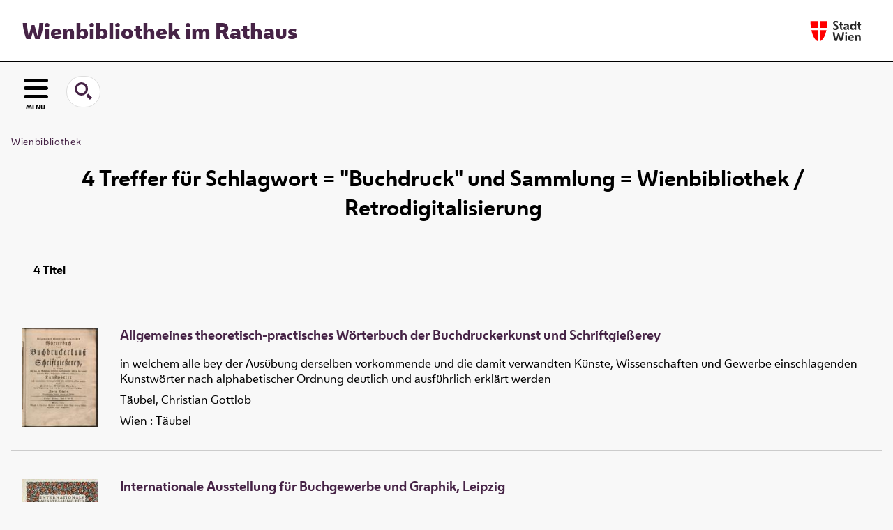

--- FILE ---
content_type: text/html;charset=utf-8
request_url: https://digital.wienbibliothek.at/wbrobv/search?operation=searchRetrieve&query=dc.subject%3D%22Buchdruck%22%20and%20vl.domain%3Dwbrobv%20sortBy%20dc.title%2Fasc
body_size: 4957
content:
<!DOCTYPE html>
<html lang="de"><head><title>Wienbibliothek / Retrodigitalisierung / Suche Schlagwort = "Buchdruck" und Sammlung = Wienbibliothek / Retrodigitalisierung [1-4]</title><meta http-equiv="Content-Type" content="xml; charset=UTF-8"><meta name="viewport" content="width = device-width, initial-scale = 1"><meta name="description" content="Wienbibliothek / Retrodigitalisierung"><meta lang="de" content=""><link rel="shortcut icon" href="/wbrobv/domainimage/favicon.ico" type="image/x-icon"><link rel="alternate" type="application/rss+xml" title="Wienbibliothek / Retrodigitalisierung" href="/wbrobv/rss"><link type="text/css" href="/css/wbr-prod-balancer_front2.wbrobv_content.css?-1796308258611302013" rel="stylesheet"><link type="text/css" href="/domainresource/static/scripts/selectize.css" rel="stylesheet"><script src="/thirdparty/jquery-3.6.0.min.js">&#160;</script><script defer src="/static/scripts/main.js">&#160;</script><script defer src="/static/scripts/common.js">&#160;</script><script defer src="/static/scripts/fulltext.js">&#160;</script><script type="text/javascript" src="/domainresource/static/scripts/custom.js"></script></head><body style="" class="bd-guest   bd-flexLayout  bd-r-wbr bd-m- bd-wbrobv  bd-retro bd-search bd-portal bd-nav bd-portal-searchResult bd-nav-searchResult bd-search-searchResult bd-list-rows bd-listnav"><span style="display:none" id="meta"><var id="tree">&#160;<var id="timeout" value="3600" class=" sessionsys"> </var><var id="name" value="wbrobv" class=" domain"> </var><var id="relativeRootDomain" value="wbr" class=" domain"> </var><var id="pathinfo" value="/wbrobv/search" class=" request"> </var><var id="fulldata" value="false" class=" domain"> </var><var id="search-linkDetailedsearchScope" value="domain" class=" templating"> </var><var id="class" value="search" class=" request"> </var><var id="classtype" value="portal" class=" request"> </var><var id="tab" value="searchResult" class=" request"> </var><var id="id" value="" class=" request"> </var><var id="query" value='dc.subject="Buchdruck" and vl.domain=wbrobv sortBy dc.title/asc' class=" request"> </var><var id="leftColToggled" value="false" class=" session"> </var><var id="facetFilterToggled" value="false" class=" session"> </var><var id="topheight" value="80" class=" session"> </var><var id="bottomheight" value="20" class=" session"> </var><var id="bodywidth" value="1000" class=" session"> </var><var id="centercolwidth" value="0" class=" session"> </var><var id="middlerowheight" value="476" class=" session"> </var><var id="numberOfThumbs" value="20" class=" session"> </var><var id="clientwidth" value="1000" class=" session"> </var><var id="fullScreen" value="false" class=" session"> </var><var id="staticWidth" value="false" class=" session"> </var><var id="rightcolwidth" value="220" class=" session"> </var><var id="leftcolwidth" value="200" class=" session"> </var><var id="zoomwidth" value="600" class=" session"> </var><var id="mode" value="w" class=" session"> </var><var id="initialized" value="false" class=" session"> </var><var id="sizes" value="128,1200,2000,0,1000,304,1504,504,800" class=" webcache"> </var><var id="availableZoomLevels" value="304,504,800,1000,1504,2000" class=" webcache"> </var><var id="js-toggleMobileNavi" value="None" class=" templating"> </var><var id="fullscreen-fullzoomOnly" value="false" class=" templating"> </var><var id="css-mobileMin" value="16384px" class=" templating"> </var><var id="tei-on" value="false" class=" templating"> </var><var id="search-alertIfEmpty" value="true" class=" templating"> </var><var id="search-quicksearchScope" value="root" class=" templating"> </var><var id="search-toggleListMinStructs" value="3" class=" templating"> </var><var id="search-highlightingColor" value="00808066" class=" templating"> </var><var id="layout-wrapperMargins" value="main" class=" templating"> </var><var id="layout-useMiddleContentDIV" value="false" class=" templating"> </var><var id="layout-navPortAboveMiddleContentDIV" value="false" class=" templating"> </var><var id="navPort-align" value="center" class=" templating"> </var><var id="navPort-searchTheBookInit" value="closed" class=" templating"> </var><var id="navPath-pageviewStructureResize" value="js" class=" templating"> </var><var id="layout-useLayout" value="flexLayout" class=" templating"> </var><var id="listNavigation-keepToggleState" value="false" class=" templating"> </var><var id="fullscreen-mode" value="None" class=" templating"> </var><var id="groups" value="guest" class=" user"> </var></var><var id="client" value="browser">&#160;</var><var id="guest" value="true">&#160;</var><var class="layout" id="colleft" value="searchResult,">&#160;</var><var class="layout" id="colright" value="">&#160;</var></span><div id="main" class="divmain "><div id="topParts" class=""><a class="screenreaders" href="#leftParts">zum Hauptmen&#252;</a><a class="screenreaders" href="#centerParts">zum Inhalt</a><header role="banner" class=""><div id="defaultTop" class="wiki wiki-top defaultTop wiki-defaultTop defaultTop "><div id="topProject">
  <h1><a href="/" title="Zur Startseite">Wienbibliothek im Rathaus</a></h1>
</div>

<div id="topLogo"><a href="https://www.wien.gv.at" title="Zur Startseite der Stadt Wien">&#160;</a></div></div><div id="mobileTop" class="defaultTop"><div class="main"><div id="topLogo"><a href="/" title="Zur Startseite der Stadt Wien">&#160;</a></div><div id="topProject">
  <h1><a href="/" title="Zur Startseite">Wienbibliothek im Rathaus</a></h1>
</div></div><div class="topLiner"><div class="vlsControl vl-mobile-top"><div class="button top-toggler large flat noborder searchglass searchbox toggle"><span style="font-size:0">&#160;</span></div><div title="Men&#252;" class="button custom-menu-layer top-toggler large flat noborder contents toggle leftParts"><span style="">MENU</span></div></div></div><div class="addbox"><div class="searchbox totoggle"><form method="get" onsubmit='return alertIfEmpty("mobileQuicksearch")' name="searchBox" class="searchform" id="mobilequickSearchform" action="/search/quick"><a class="textlink  sel " id="searchexpert" href="/wbrobv/search"><span>Detailsuche</span></a><div id="mqs-wrap"><label class="screenreaders" for="mobileQuicksearch">Schnellsuche: </label><span class="button large edge slim flat noborder searchglass glassindic"><span style="display:none">&#160;</span></span><input type="text" id="mobileQuicksearch" name="query" class="quicksearch" onfocus="this.value=''" style="" placeholder="Suche " value="" preset="" msg="Bitte mindestens einen Suchbegriff eingeben."></div><button type="submit" id="quicksearchSubmit" class=" button large edge slim flat noborder searchglass"><span class="hidden">OK</span></button></form></div><div class="contents"><div class="vlsControl vl-mobile-top togglers"><div class="button list-toggler large flat noborder toggle leftParts" title="Men&#252;">Men&#252;</div><div class="button list-toggler large flat noborder toggle listNavigation" title="Filter">Filter</div></div></div></div></div></header></div><div id="middleParts" class=""><div id="leftParts" class="leftcol"><a class="screenreaders" name="leftParts">&#160;</a><div id="leftContent"><nav role="navigation"><div id="firstClassificationLevel" class="menusection"><h4 class="menuheader" id=""><div>Klassifikation</div></h4><div class="menubox menubox"><ul class="vl-nav nav"><li class="col-xs-12 col-sm-6 col-md-4 col-lg-3"><a class="submenu first " href="/nav/classification/2691617"><span>Lesesaal der W&#252;nsche</span></a></li><li class="col-xs-12 col-sm-6 col-md-4 col-lg-3"><a class="submenu " href="/nav/classification/2612506">Adressb&#252;cher</a></li><li class="col-xs-12 col-sm-6 col-md-4 col-lg-3"><a class="submenu " href="/nav/classification/2612530">(Stadt-)Geschichte und Ereignisse</a></li><li class="col-xs-12 col-sm-6 col-md-4 col-lg-3"><a class="submenu " href="/nav/classification/2612532"><span>Stadtpl&#228;ne und -karten</span></a></li><li class="col-xs-12 col-sm-6 col-md-4 col-lg-3"><a class="submenu " href="/nav/classification/2612533">Orte</a></li><li class="col-xs-12 col-sm-6 col-md-4 col-lg-3"><a class="submenu " href="/nav/classification/2612534">Personen</a></li><li class="col-xs-12 col-sm-6 col-md-4 col-lg-3"><a class="submenu " href="/nav/classification/2612536">Wirtschaft und Verkehr</a></li><li class="col-xs-12 col-sm-6 col-md-4 col-lg-3"><a class="submenu " href="/nav/classification/2612535">Kultur und Literatur</a></li><li class="col-xs-12 col-sm-6 col-md-4 col-lg-3"><a class="submenu " href="/nav/classification/2612537">Alltagsleben</a></li><li class="col-xs-12 col-sm-6 col-md-4 col-lg-3"><a class="submenu " href="/nav/classification/2674820">Musik</a></li><li class="col-xs-12 col-sm-6 col-md-4 col-lg-3"><a class="submenu " href="/nav/classification/2612538"><span>Buch- und Verlagswesen</span></a></li><li class="col-xs-12 col-sm-6 col-md-4 col-lg-3"><a class="submenu " href="/nav/classification/2612539">Stadtverwaltung</a></li><li class="col-xs-12 col-sm-6 col-md-4 col-lg-3"><a class="submenu " href="/wbrobv02"><span>Korrespondenzen</span></a></li><li class="col-xs-12 col-sm-6 col-md-4 col-lg-3"><a class="submenu " href="/wbrparte">Partezettel</a></li><li class="col-xs-12 col-sm-6 col-md-4 col-lg-3"><a class="submenu last " href="/vermaehlung"><span>Verm&#228;hlungsanzeigen</span></a></li></ul></div></div></nav></div></div><div id="centerParts" class="maincol "><main role="main" class=""><img alt="" style="position:absolute;left:-9999px" id="cInfo" width="0" height="0"><nav role="navigation" class="wr-portalBreadcrumbs"><div class="portalBreadcrumbs "><div class="contentWrapper"><a class="item" href="/">Wienbibliothek</a></div></div></nav><div class="listNavigation layer center " id="listNavigation"><a class="screenreaders" name="listNavigation">&#160;</a><nav role="navigation"><div class="listNavBox" id="facetData"><div class="menusection name" style=""><h4 class="menuheader menuheader-name" id=""><div>Autoren / Beteiligte</div></h4><div class="menubox menubox menubox-name"><ul class="vl-nav nav"><li><a name="/wbrobv/search" href="?&amp;query=dc.subject%3D%22Buchdruck%22%20and%20vl.domain%3Dwbrobv%20sortBy%20dc.title%2Fasc&amp;operation=searchRetrieve&amp;facets=name%3D%22Mayer%2C%20Anton%22" rel="nofollow"><span class="itemCount" style="float:right"><span>2</span><span class="screenreaders">Eintr&#228;ge f&#252;r </span></span><span class="item">Mayer, Anton</span></a></li><li><a name="/wbrobv/search" href="?&amp;query=dc.subject%3D%22Buchdruck%22%20and%20vl.domain%3Dwbrobv%20sortBy%20dc.title%2Fasc&amp;operation=searchRetrieve&amp;facets=name%3D%22Internationale%20Ausstellung%20f%C3%BCr%20Buchgewerbe%20und%20Graphik%20(1914%20%3A%20Leipzig)%22" rel="nofollow"><span class="itemCount" style="float:right"><span>1</span><span class="screenreaders">Eintr&#228;ge f&#252;r </span></span><span class="item">Internationale Ausstellung f&#252;r Buchgewerbe und Graphik (1914 : Leipzig)</span></a></li><li><a name="/wbrobv/search" href="?&amp;query=dc.subject%3D%22Buchdruck%22%20and%20vl.domain%3Dwbrobv%20sortBy%20dc.title%2Fasc&amp;operation=searchRetrieve&amp;facets=name%3D%22Larisch%2C%20Rudolf%22" rel="nofollow"><span class="itemCount" style="float:right"><span>1</span><span class="screenreaders">Eintr&#228;ge f&#252;r </span></span><span class="item">Larisch, Rudolf</span></a></li><li><a name="/wbrobv/search" href="?&amp;query=dc.subject%3D%22Buchdruck%22%20and%20vl.domain%3Dwbrobv%20sortBy%20dc.title%2Fasc&amp;operation=searchRetrieve&amp;facets=name%3D%22T%C3%A4ubel%2C%20Christian%20Gottlob%22" rel="nofollow"><span class="itemCount" style="float:right"><span>1</span><span class="screenreaders">Eintr&#228;ge f&#252;r </span></span><span class="item">T&#228;ubel, Christian Gottlob</span></a></li></ul></div></div><div class="menusection d100" style=""><h4 class="menuheader menuheader-d100" id=""><div>Zeitr&#228;ume</div></h4><div class="menubox menubox menubox-d100"><ul class="vl-nav nav"><li><a name="/wbrobv/search" href="?&amp;query=dc.subject%3D%22Buchdruck%22%20and%20vl.domain%3Dwbrobv%20sortBy%20dc.title%2Fasc&amp;operation=searchRetrieve&amp;facets=d100%3D%221900%22" rel="nofollow"><span class="itemCount" style="float:right"><span>2</span><span class="screenreaders">Eintr&#228;ge f&#252;r </span></span><span class="item">1901-2000</span></a></li></ul></div></div><div class="menusection d10" style=""><h4 class="menuheader menuheader-d10" id=""><div>Zeitr&#228;ume</div></h4><div class="menubox menubox menubox-d10"><ul class="vl-nav nav"><li><a name="/wbrobv/search" href="?&amp;query=dc.subject%3D%22Buchdruck%22%20and%20vl.domain%3Dwbrobv%20sortBy%20dc.title%2Fasc&amp;operation=searchRetrieve&amp;facets=d10%3D%221910%22" rel="nofollow"><span class="itemCount" style="float:right"><span>2</span><span class="screenreaders">Eintr&#228;ge f&#252;r </span></span><span class="item">1911-1920</span></a></li></ul></div></div><div class="menusection keyword" style=""><h4 class="menuheader menuheader-keyword" id=""><div>Schlagw&#246;rter</div></h4><div class="menubox menubox menubox-keyword"><ul class="vl-nav nav"><li><a name="/wbrobv/search" href="?&amp;query=dc.subject%3D%22Buchdruck%22%20and%20vl.domain%3Dwbrobv%20sortBy%20dc.title%2Fasc&amp;operation=searchRetrieve&amp;facets=keyword%3D%22Buchdruck%22" rel="nofollow"><span class="itemCount" style="float:right"><span>4</span><span class="screenreaders">Eintr&#228;ge f&#252;r </span></span><span class="item">Buchdruck</span></a></li><li><a name="/wbrobv/search" href="?&amp;query=dc.subject%3D%22Buchdruck%22%20and%20vl.domain%3Dwbrobv%20sortBy%20dc.title%2Fasc&amp;operation=searchRetrieve&amp;facets=keyword%3D%22Wien%22" rel="nofollow"><span class="itemCount" style="float:right"><span>2</span><span class="screenreaders">Eintr&#228;ge f&#252;r </span></span><span class="item">Wien</span></a></li><li><a name="/wbrobv/search" href="?&amp;query=dc.subject%3D%22Buchdruck%22%20and%20vl.domain%3Dwbrobv%20sortBy%20dc.title%2Fasc&amp;operation=searchRetrieve&amp;facets=keyword%3D%22Ausstellungskatalog%22" rel="nofollow"><span class="itemCount" style="float:right"><span>1</span><span class="screenreaders">Eintr&#228;ge f&#252;r </span></span><span class="item">Ausstellungskatalog</span></a></li><li><a name="/wbrobv/search" href="?&amp;query=dc.subject%3D%22Buchdruck%22%20and%20vl.domain%3Dwbrobv%20sortBy%20dc.title%2Fasc&amp;operation=searchRetrieve&amp;facets=keyword%3D%22Buch%22" rel="nofollow"><span class="itemCount" style="float:right"><span>1</span><span class="screenreaders">Eintr&#228;ge f&#252;r </span></span><span class="item">Buch</span></a></li><li><a name="/wbrobv/search" href="?&amp;query=dc.subject%3D%22Buchdruck%22%20and%20vl.domain%3Dwbrobv%20sortBy%20dc.title%2Fasc&amp;operation=searchRetrieve&amp;facets=keyword%3D%22Buchdrucker%22" rel="nofollow"><span class="itemCount" style="float:right"><span>1</span><span class="screenreaders">Eintr&#228;ge f&#252;r </span></span><span class="item">Buchdrucker</span></a></li><li><a name="/wbrobv/search" href="?&amp;query=dc.subject%3D%22Buchdruck%22%20and%20vl.domain%3Dwbrobv%20sortBy%20dc.title%2Fasc&amp;operation=searchRetrieve&amp;facets=keyword%3D%22Geschichte%22" rel="nofollow"><span class="itemCount" style="float:right"><span>1</span><span class="screenreaders">Eintr&#228;ge f&#252;r </span></span><span class="item">Geschichte</span></a></li><li><a name="/wbrobv/search" href="?&amp;query=dc.subject%3D%22Buchdruck%22%20and%20vl.domain%3Dwbrobv%20sortBy%20dc.title%2Fasc&amp;operation=searchRetrieve&amp;facets=keyword%3D%22Geschichte%201482-1882%22" rel="nofollow"><span class="itemCount" style="float:right"><span>1</span><span class="screenreaders">Eintr&#228;ge f&#252;r </span></span><span class="item">Geschichte 1482-1882</span></a></li><li><a name="/wbrobv/search" href="?&amp;query=dc.subject%3D%22Buchdruck%22%20and%20vl.domain%3Dwbrobv%20sortBy%20dc.title%2Fasc&amp;operation=searchRetrieve&amp;facets=keyword%3D%22Geschichte%201637-1740%22" rel="nofollow"><span class="itemCount" style="float:right"><span>1</span><span class="screenreaders">Eintr&#228;ge f&#252;r </span></span><span class="item">Geschichte 1637-1740</span></a></li><li><a name="/wbrobv/search" href="?&amp;query=dc.subject%3D%22Buchdruck%22%20and%20vl.domain%3Dwbrobv%20sortBy%20dc.title%2Fasc&amp;operation=searchRetrieve&amp;facets=keyword%3D%22Leipzig%20%3C1914%3E%22" rel="nofollow"><span class="itemCount" style="float:right"><span>1</span><span class="screenreaders">Eintr&#228;ge f&#252;r </span></span><span class="item">Leipzig &lt;1914&gt;</span></a></li><li><a name="/wbrobv/search" href="?&amp;query=dc.subject%3D%22Buchdruck%22%20and%20vl.domain%3Dwbrobv%20sortBy%20dc.title%2Fasc&amp;operation=searchRetrieve&amp;facets=keyword%3D%22Schriftgie%C3%9Ferei%22" rel="nofollow"><span class="itemCount" style="float:right"><span>1</span><span class="screenreaders">Eintr&#228;ge f&#252;r </span></span><span class="item">Schriftgie&#223;erei</span></a></li><li><a name="/wbrobv/search" href="?&amp;query=dc.subject%3D%22Buchdruck%22%20and%20vl.domain%3Dwbrobv%20sortBy%20dc.title%2Fasc&amp;operation=searchRetrieve&amp;facets=keyword%3D%22W%C3%B6rterbuch%22" class="toggled-facetitems" rel="nofollow"><span class="itemCount" style="float:right"><span>1</span><span class="screenreaders">Eintr&#228;ge f&#252;r </span></span><span class="item">W&#246;rterbuch</span></a></li><li><a name="/wbrobv/search" href="?&amp;query=dc.subject%3D%22Buchdruck%22%20and%20vl.domain%3Dwbrobv%20sortBy%20dc.title%2Fasc&amp;operation=searchRetrieve&amp;facets=keyword%3D%22%C3%96sterreich%22" class="toggled-facetitems" rel="nofollow"><span class="itemCount" style="float:right"><span>1</span><span class="screenreaders">Eintr&#228;ge f&#252;r </span></span><span class="item">&#214;sterreich</span></a></li></ul></div><a class="toggle-facetitems toggle-facetitems-keyword expand-facetitems">Zeige 2 weitere</a><a class="toggle-facetitems reduce-facetitems" style="display:none">Zeige erste 10</a></div><div class="menusection place" style=""><h4 class="menuheader menuheader-place" id=""><div>Orte</div></h4><div class="menubox menubox menubox-place"><ul class="vl-nav nav"><li><a name="/wbrobv/search" href="?&amp;query=dc.subject%3D%22Buchdruck%22%20and%20vl.domain%3Dwbrobv%20sortBy%20dc.title%2Fasc&amp;operation=searchRetrieve&amp;facets=place%3D%22Wien%22" rel="nofollow"><span class="itemCount" style="float:right"><span>3</span><span class="screenreaders">Eintr&#228;ge f&#252;r </span></span><span class="item">Wien</span></a></li><li><a name="/wbrobv/search" href="?&amp;query=dc.subject%3D%22Buchdruck%22%20and%20vl.domain%3Dwbrobv%20sortBy%20dc.title%2Fasc&amp;operation=searchRetrieve&amp;facets=place%3D%22%C3%96sterreich%22" rel="nofollow"><span class="itemCount" style="float:right"><span>1</span><span class="screenreaders">Eintr&#228;ge f&#252;r </span></span><span class="item">&#214;sterreich</span></a></li></ul></div></div><div class="menusection type" style=""><h4 class="menuheader menuheader-type" id=""><div>Dokumenttypen</div></h4><div class="menubox menubox menubox-type"><ul class="vl-nav nav"><li><a name="/wbrobv/search" href="?&amp;query=dc.subject%3D%22Buchdruck%22%20and%20vl.domain%3Dwbrobv%20sortBy%20dc.title%2Fasc&amp;operation=searchRetrieve&amp;facets=type%3D%22book%22" rel="nofollow"><span class="itemCount" style="float:right"><span>2</span><span class="screenreaders">Eintr&#228;ge f&#252;r </span></span><span class="item">Druckschrift</span></a></li><li><a name="/wbrobv/search" href="?&amp;query=dc.subject%3D%22Buchdruck%22%20and%20vl.domain%3Dwbrobv%20sortBy%20dc.title%2Fasc&amp;operation=searchRetrieve&amp;facets=type%3D%22multivolumework%22" rel="nofollow"><span class="itemCount" style="float:right"><span>2</span><span class="screenreaders">Eintr&#228;ge f&#252;r </span></span><span class="item">Mehrteiliges Werk</span></a></li></ul></div></div></div></nav></div><a class="screenreaders" name="centerParts">&#160;</a><h1 class="mainheader titlesBar  " id="searchResHeader"><div class="headertext "><div id=""><span><span class="titlecount">4</span> Treffer</span><span> f&#252;r </span><span class="searchterm"> Schlagwort = "Buchdruck" und Sammlung = Wienbibliothek / Retrodigitalisierung</span> </div></div></h1><a class="screenreaders" href="#listNavigation">zu den Filteroptionen</a><div id="countTitlesHeader" class="mainheader listNavBox results-count"><span class="num"><span><span class="titlecount">4</span><span class="mdtype"> Titel</span></span></span></div><ul id="searchResult" class="vls-list md-list csslayout rows  " aria-controls="mainheaderNaviBox"><li><div class="csslayout mdlist-thumb thumb"><a class="thumb" href="/wbrobv/content/titleinfo/4803907"><img alt="Titelblatt" loading="lazy" class="transparency" src="/wbrobv/download/webcache/128/4799703" style="width:108px; height:143px"></a></div><div class="csslayout mdlist-info miniTitleinfo"><div class="bdata"><h3><a class="title" href="/wbrobv/content/titleinfo/4803907">Allgemeines theoretisch-practisches W&#246;rterbuch der Buchdruckerkunst und Schriftgie&#223;erey</a></h3><div class="subTitle">in welchem alle bey der Aus&#252;bung derselben vorkommende und die damit verwandten K&#252;nste, Wissenschaften und Gewerbe einschlagenden Kunstw&#246;rter nach alphabetischer Ordnung deutlich und ausf&#252;hrlich erkl&#228;rt werden</div><div class="author"><span class="role-aut">T&#228;ubel, Christian Gottlob</span></div><div class="origin">Wien : T&#228;ubel</div></div></div></li><li><div class="csslayout mdlist-thumb thumb"><a class="thumb" href="/wbrobv/content/titleinfo/485420"><img alt="Titelblatt" loading="lazy" class="transparency" src="/wbrobv/download/webcache/128/485431" style="width:108px; height:153px"></a></div><div class="csslayout mdlist-info miniTitleinfo"><div class="bdata"><h3><a class="title" href="/wbrobv/content/titleinfo/485420">Internationale Ausstellung f&#252;r Buchgewerbe und Graphik, Leipzig</a></h3><div class="subTitle">Mai bis Oktober 1914 ; &#214;sterreichisches Haus</div><div class="author"><span class="role-aut">Internationale Ausstellung f&#252;r Buchgewerbe und Graphik 1914 Leipzig</span></div><div class="origin">[Wien] : K.K. Hof- und Staatsdr., 1914</div></div></div></li><li><div class="csslayout mdlist-thumb thumb"><a class="thumb" href="/wbrobv/content/titleinfo/4458742"><img alt="Titelblatt" loading="lazy" class="transparency" src="/wbrobv/download/webcache/128/4458747" style="width:108px; height:145px"></a></div><div class="csslayout mdlist-info miniTitleinfo"><div class="bdata"><h3><a class="title" href="/wbrobv/content/titleinfo/4458742">Ein kleiner Nachtrag zu Wiens Buchdruckergeschichte</a></h3><div class="subTitle">(von 1637 bis 1740)</div><div class="author"><span class="role-aut">Mayer, Anton</span></div><div class="origin">Wien : Altertums-Verein, 1915</div></div></div></li><li><div class="csslayout mdlist-thumb thumb"><a class="thumb" href="/wbrobv/content/titleinfo/4445060"><img alt="Titelblatt" loading="lazy" class="transparency" src="/wbrobv/download/webcache/128/4444628" style="width:108px; height:150px"></a></div><div class="csslayout mdlist-info miniTitleinfo"><div class="bdata"><h3><a class="title" href="/wbrobv/content/titleinfo/4445060">Wiens Buchdrucker-Geschichte</a></h3><div class="subTitle">1482 - 1882</div><div class="author"><span class="role-aut">Mayer, Anton</span></div><div class="origin">Wien : Verl. des Comit&#233;s zur Feier der 400j. Einf. der Buchdruckerkunst in Wien ; Wien : Frick [Comm.]</div></div></div></li></ul><var id="publicationID" value="" class="zoomfullScreen"> </var><var id="mdlistCols" value="false"> </var><var id="isFullzoom" value="false" class="zoomfullScreen"> </var><var id="employsPageview" value="true" class="pagetabs"> </var><var id="webcacheSizes" value="128,304,504,800,1000,1200,1504,2000"> </var><var id="navLastSearchUrl" value="/wbrobv/search?query=dc.subject%3D%22Buchdruck%22+and+vl.domain%3Dwbrobv+sortBy+dc.title%2Fasc&amp;operation=searchRetrieve"> </var></main></div></div><div id="bottomParts" class=""><footer role="contentinfo" class=""><div id="custom-footer" class="wiki wiki-bottom custom-footer wiki-custom-footer customFooter "><div class="impr">
  <a id="linkImprint" class=" textlink" href="/wiki/imprint" scope="root">Impressum</a>
  |
  <a id="linkPrivacy" class=" textlink" href="/wiki/privacy" scope="root">Datenschutz</a>
  |
  <a id="linkContact" class=" textlink" href="/wiki/contact" scope="root">Kontakt</a>
</div>

<div class="wb-dg">&#169; Wienbibliothek Digital 2025 </div>

<div class="wb-at">
    <a href="http://www.wienbibliothek.at">www.wienbibliothek.at</a>
</div></div><div class="footerContent" id="footerContent"><span class="f-links-vls"><a id="footerLinkVLS" target="_blank" href="http://www.semantics.de/produkte/visual_library/">Visual Library Server 2025</a></span></div></footer></div></div></body></html>

--- FILE ---
content_type: image/svg+xml
request_url: https://digital.wienbibliothek.at/domainimage/svg/search.svg
body_size: 134
content:
<svg fill="#462346" id="Layer_1" data-name="Layer 1" xmlns="http://www.w3.org/2000/svg" viewBox="0 0 19.92 19.93"><title>Artboard 11</title><path d="M15.39,12.93a9.37,9.37,0,0,1-2.55,2.47l4.56,4.53,2.52-2.5ZM7.64,2.59a5,5,0,1,0,5,5A5,5,0,0,0,7.64,2.59Zm0,12.6a7.6,7.6,0,1,1,7.65-7.6A7.63,7.63,0,0,1,7.64,15.19Z"/></svg>